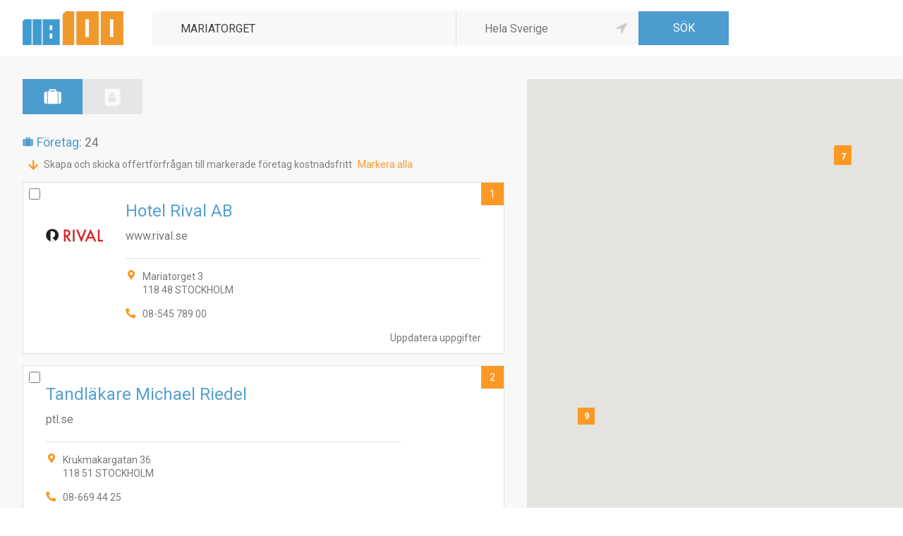

--- FILE ---
content_type: text/html;charset=UTF-8
request_url: https://118100.se/sok/foretag/?q=MARIATORGET&p=0
body_size: 3840
content:
<!DOCTYPE html><html lang="sv" dir="ltr"><head><meta charset="UTF-8" /><meta http-equiv="x-ua-compatible" content="ie=edge" /><meta name="viewport" content="width=device-width, initial-scale=1.0" /><meta name="format-detection" content="telephone=no" /><meta name="generator" content="Newnorth PHP Framework" /><meta name="description" content="118100 är en nummerupplysning med info om allt. Sök personer, företag, telefonnummer, adresser eller branscher!" /><title>Sök företag</title><link rel="icon" href="https://www.118100.se/images/favicon.ico" /><link href="https://fonts.googleapis.com/css?family=Open+Sans:600,700|Roboto:300,400,500,700" rel="stylesheet" /><link href="/css/newnorth.css?603944870" rel="stylesheet" type="text/css" /><link href="/css/application.css?99543296" rel="stylesheet" type="text/css" /><link href="/css/main-layout.css?2042385614" rel="stylesheet" type="text/css" /><link href="https://use.fontawesome.com/releases/v5.5.0/css/all.css" rel="stylesheet" type="text/css" integrity="sha384-B4dIYHKNBt8Bc12p+WXckhzcICo0wtJAoU8YZTY5qE0Id1GSseTk6S+L3BlXeVIU" crossorigin="anonymous" /><script src="/js/newnorth.js?153109665" type="text/javascript" defer></script><script src="/js/application.js?535968061" type="text/javascript" defer></script><script language="javascript">var page = {};</script><script src="https://www.googletagmanager.com/gtag/js?id=UA-106794928-1" async></script><script type="text/javascript">window.dataLayer = window.dataLayer || []; function gtag(){dataLayer.push(arguments)}; gtag('js', new Date()); gtag('config', 'UA-106794928-1');</script></head><body><header><div class="m-a-h p-l-h p-m-v maw-ss-l row flex-w-fs-s"><div class="Logotype solid cn c3-sMin cn-mMin no-select p-sMax-m-b"><a href="/" title="118100.se"><img src="/images/logotype.png" alt="118100.se" title="118100.se" /></a></div><form id="SearchForm" class="ca c9-sMin ca-mMin" method="GET" action="/sok/foretag/"><div class="row flex-w-fs-s"><div class="What c12 ca-xsMin c5-sMin p-xsMin-xs-r p-sMin-n-r p-xxsMax-xs-b"><div id="SearchForm»What»SuggestionList" class="i-sl slide up" n:suggestionlist n:input="#SearchForm»What»Input" n:source="/sl/what/"></div><div class="i-tb "><input type="text" id="SearchForm»What»Input" form="SearchForm" name="q" value="MARIATORGET" placeholder="Vad söker du?" autocomplete="off" autofocus="autofocus"/></div></div><div class="Separator cn hidden-xsMax"></div><div class="Where c12 ca-xsMin c4-sMin c3-mMin"><div class="i-tb "><input type="text" id="SearchForm»Where»Input" form="SearchForm" name="loc" value="" placeholder="Hela Sverige" autocomplete="off"/></div><a class="GeoLocation no-select" onclick="A.ToggleGeolocation('#SearchForm»Where»Input', '#SearchForm»GeoLocationImage');" title="Använd min nuvarande position"><img id="SearchForm»GeoLocationImage" src="/images/icons/gps-inactive.png" alt="Använd min nuvarande position" title="Använd min nuvarande position" /></a><script language="javascript">window.addEventListener("load", function(){A.InitGeolocation("#SearchForm»Where»Input", "#SearchForm»GeoLocationImage")});</script></div><div class="Submit c12 cn-sMin p-xsMax-xs-t"><div class="i-sb"><input type="submit" form="SearchForm" value="SÖK"/></div></div></div><input type="hidden" id="SearchForm»OrderBy»HiddenInput" form="SearchForm" name="ob" value="rel"/><input type="hidden" id="SearchForm»Page»HiddenInput" form="SearchForm" name="p" value="0"/></form></div></header><div id="Search_CompanyUnitsPage" class="Page"><div class="solid m-a-h p-l-h maw-ss-l"><div class="p-l-v cm-l-v"><form id="open_send_request_form" method="get" action="send-request/" n:ajaxform><input name="send_request_action" type="hidden" /></form><div class="rel row flex-n-fs-fs cp-sMin-l-h"><div class="SearchResult solid ca"><div class="cm-m-v"><div class="solid m-l-b"><div class="SearchType"><a href="javascript:void(0);" class="Company Active" alt="Företag" title="Företag"></a><a href="/sok/personer/?q=MARIATORGET&p=0" class="Person" alt="Privatpersoner" title="Privatpersoner"></a></div></div><div class="SearchCount"><div class="Company">Företag: <span>24</span></div></div><div class="p-s-h row flex-nw-fs-fs cp-xs-h"><div class="c fc-orange fas fa-arrow-down"></div><div class="c fs-xs"><a class="fc-gray" href="javascript:void(0)" onclick="N('form[id=open_send_request_form]',N.Form.QueueSubmit)">Skapa och skicka offertförfrågan till markerade företag kostnadsfritt</a></div><div class="c fs-xs"><a class="fc-orange" href="javascript:void(0)" onclick="N('input[name=\'items[]\']',N.InputElement.Check)">Markera alla</a></div></div><div class="solid"><div class="Items cm-m-v"><div class="Item"><div class="checkbox i-cb"><input form="open_send_request_form" name="items[]" value="364642" type="checkbox" /></div><a href="/foretag/hotel-rival-ab/" title="Hotel Rival AB"></a><div class="QA"><a href="/foretag/hotel-rival-ab/konto/" title="Uppdatera uppgifter" alt="Uppdatera uppgifter">Uppdatera uppgifter</a></div><div class="row flex-w-fs-s"><div class="Logotype cn c2-sMin no-select p-xsMax-n-b"><img src="https://images.118100.se/company-units/logotypes/c0defa1e7fefdb6b604ed0d1ff67936f.png" alt="Hotel Rival AB" title="Hotel Rival AB" /></div><div class="solid ca c10-sMin"><div class="Data"><div class="cm-s-v"><div class="solid"><div class="Name">Hotel Rival AB</div></div><div class="row flex-nw-sb-fs"><div class="Website c">www.rival.se</div></div><hr class="m-m-b" /><div class="row flex-w-sb-fs p-s-b"><div class="solid c12 c7-xsMin p-s-b"><div class="cm-m-v"><div class="Address">Mariatorget 3<br />118 48 STOCKHOLM</div><div class="Phone">08-545 789 00</div></div></div><div class="c12 c5-xsMin"></div></div></div></div></div></div><a class="Index no-select" onclick="javascript:A.MoveToMapMarker(A.maps.search_result, 0);">1</a><script language="javascript" type="text/javascript">window.addEventListener("load", function() {A.AddMapMarker(A.maps.search_result,"1",59.318180,18.063799,"/foretag/hotel-rival-ab/",false)});</script></div><div class="Item"><div class="checkbox i-cb"><input form="open_send_request_form" name="items[]" value="742127" type="checkbox" /></div><a href="/foretag/tandläkare-michael-riedel/" title="Tandläkare Michael Riedel"></a><div class="QA"><a href="/foretag/tandläkare-michael-riedel/konto/" title="Uppdatera uppgifter" alt="Uppdatera uppgifter">Uppdatera uppgifter</a></div><div class="row flex-w-fs-s"><div class="solid ca c10-sMin"><div class="Data"><div class="cm-s-v"><div class="solid"><div class="Name">Tandläkare Michael Riedel</div></div><div class="row flex-nw-sb-fs"><div class="Website c">ptl.se</div></div><hr class="m-m-b" /><div class="row flex-w-sb-fs p-s-b"><div class="solid c12 c7-xsMin p-s-b"><div class="cm-m-v"><div class="Address">Krukmakargatan 36<br />118 51 STOCKHOLM</div><div class="Phone">08-669 44 25</div></div></div><div class="c12 c5-xsMin"></div></div></div></div></div></div><a class="Index no-select" onclick="javascript:A.MoveToMapMarker(A.maps.search_result, 1);">2</a><script language="javascript" type="text/javascript">window.addEventListener("load", function() {A.AddMapMarker(A.maps.search_result,"2",59.316956,18.052481,"/foretag/tandläkare-michael-riedel/",false)});</script></div><div class="Item"><div class="checkbox i-cb"><input form="open_send_request_form" name="items[]" value="292382" type="checkbox" /></div><a href="/foretag/synsam-mariatorget/" title="Synsam Mariatorget"></a><div class="QA"><a href="/foretag/synsam-mariatorget/konto/" title="Uppdatera uppgifter" alt="Uppdatera uppgifter">Uppdatera uppgifter</a></div><div class="row flex-w-fs-s"><div class="solid ca c10-sMin"><div class="Data"><div class="cm-s-v"><div class="solid"><div class="Name">Synsam Mariatorget</div></div><div class="row flex-nw-sb-fs"><div class="Website c">www.synsam.com</div></div><hr class="m-m-b" /><div class="row flex-w-sb-fs p-s-b"><div class="solid c12 c7-xsMin p-s-b"><div class="cm-m-v"><div class="Address">Hornsgatan 62<br />118 21 STOCKHOLM</div><div class="Phone">08-55602550</div></div></div><div class="c12 c5-xsMin"></div></div></div></div></div></div><a class="Index no-select" onclick="javascript:A.MoveToMapMarker(A.maps.search_result, 2);">3</a><script language="javascript" type="text/javascript">window.addEventListener("load", function() {A.AddMapMarker(A.maps.search_result,"3",59.318783,18.060818,"/foretag/synsam-mariatorget/",false)});</script></div><div class="Item"><div class="checkbox i-cb"><input form="open_send_request_form" name="items[]" value="116184" type="checkbox" /></div><a href="/foretag/coop-mariatorget/" title="Coop Mariatorget"></a><div class="QA"><a href="/foretag/coop-mariatorget/konto/" title="Uppdatera uppgifter" alt="Uppdatera uppgifter">Uppdatera uppgifter</a></div><div class="row flex-w-fs-s"><div class="solid ca c10-sMin"><div class="Data"><div class="cm-s-v"><div class="solid"><div class="Name">Coop Mariatorget</div></div><div class="row flex-nw-sb-fs"><div class="Website c">www.coop.se</div></div><hr class="m-m-b" /><div class="row flex-w-sb-fs p-s-b"><div class="solid c12 c7-xsMin p-s-b"><div class="cm-m-v"><div class="Address">Hornsgatan 54<br />118 21 STOCKHOLM</div><div class="Phone">010-7417960</div></div></div><div class="c12 c5-xsMin"></div></div></div></div></div></div><a class="Index no-select" onclick="javascript:A.MoveToMapMarker(A.maps.search_result, 3);">4</a><script language="javascript" type="text/javascript">window.addEventListener("load", function() {A.AddMapMarker(A.maps.search_result,"4",59.318970,18.062332,"/foretag/coop-mariatorget/",false)});</script></div><div class="Item"><div class="checkbox i-cb"><input form="open_send_request_form" name="items[]" value="809494" type="checkbox" /></div><a href="/foretag/pressbyrån-mariatorget-norra/" title="Pressbyrån Mariatorget Norra"></a><div class="QA"><a href="/foretag/pressbyrån-mariatorget-norra/konto/" title="Uppdatera uppgifter" alt="Uppdatera uppgifter">Uppdatera uppgifter</a></div><div class="row flex-w-fs-s"><div class="solid ca c10-sMin"><div class="Data"><div class="cm-s-v"><div class="solid"><div class="Name">Pressbyrån Mariatorget Norra</div></div><div class="row flex-nw-sb-fs"><div class="Website c">www.pressbyran.se</div></div><hr class="m-m-b" /><div class="row flex-w-sb-fs p-s-b"><div class="solid c12 c7-xsMin p-s-b"><div class="cm-m-v"><div class="Address">c/o c/o 7-Eleven<br />Centralplan 29<br />111 20 STOCKHOLM</div><div class="Phone">08-846080</div></div></div><div class="c12 c5-xsMin"></div></div></div></div></div></div><a class="Index no-select" onclick="javascript:A.MoveToMapMarker(A.maps.search_result, 4);">5</a><script language="javascript" type="text/javascript">window.addEventListener("load", function() {A.AddMapMarker(A.maps.search_result,"5",59.330978,18.058012,"/foretag/pressbyrån-mariatorget-norra/",false)});</script></div><div class="Item"><div class="checkbox i-cb"><input form="open_send_request_form" name="items[]" value="166742" type="checkbox" /></div><a href="/foretag/pressbyrån-mariatorget-södra/" title="Pressbyrån Mariatorget Södra"></a><div class="QA"><a href="/foretag/pressbyrån-mariatorget-södra/konto/" title="Uppdatera uppgifter" alt="Uppdatera uppgifter">Uppdatera uppgifter</a></div><div class="row flex-w-fs-s"><div class="solid ca c10-sMin"><div class="Data"><div class="cm-s-v"><div class="solid"><div class="Name">Pressbyrån Mariatorget Södra</div></div><div class="row flex-nw-sb-fs"><div class="Website c">www.pressbyran.se</div></div><hr class="m-m-b" /><div class="row flex-w-sb-fs p-s-b"><div class="solid c12 c7-xsMin p-s-b"><div class="cm-m-v"><div class="Address">Torkel Knutssonsgatan 33<br />118 49 STOCKHOLM</div><div class="Phone">08-6582001</div></div></div><div class="c12 c5-xsMin"></div></div></div></div></div></div><a class="Index no-select" onclick="javascript:A.MoveToMapMarker(A.maps.search_result, 5);">6</a><script language="javascript" type="text/javascript">window.addEventListener("load", function() {A.AddMapMarker(A.maps.search_result,"6",59.317337,18.057764,"/foretag/pressbyrån-mariatorget-södra/",false)});</script></div><div class="Item"><div class="checkbox i-cb"><input form="open_send_request_form" name="items[]" value="133004" type="checkbox" /></div><a href="/foretag/förskola-mariatorget/" title="Förskola Mariatorget"></a><div class="QA"><a href="/foretag/förskola-mariatorget/konto/" title="Uppdatera uppgifter" alt="Uppdatera uppgifter">Uppdatera uppgifter</a></div><div class="row flex-w-fs-s"><div class="solid ca c10-sMin"><div class="Data"><div class="cm-s-v"><div class="solid"><div class="Name">Förskola Mariatorget</div></div><div class="row flex-nw-sb-fs"><div class="Website c">www.pysslingen.se</div></div><hr class="m-m-b" /><div class="row flex-w-sb-fs p-s-b"><div class="solid c12 c7-xsMin p-s-b"><div class="cm-m-v"><div class="Address">Fatburs Brunnsgata 14<br />118 28 STOCKHOLM</div><div class="Phone">08-7203335</div></div></div><div class="c12 c5-xsMin"></div></div></div></div></div></div><a class="Index no-select" onclick="javascript:A.MoveToMapMarker(A.maps.search_result, 6);">7</a><script language="javascript" type="text/javascript">window.addEventListener("load", function() {A.AddMapMarker(A.maps.search_result,"7",59.313232,18.063702,"/foretag/förskola-mariatorget/",false)});</script></div><div class="Item"><div class="checkbox i-cb"><input form="open_send_request_form" name="items[]" value="587536" type="checkbox" /></div><a href="/foretag/apotek-hjärtat-mariatorget/" title="Apotek Hjärtat Mariatorget"></a><div class="QA"><a href="/foretag/apotek-hjärtat-mariatorget/konto/" title="Uppdatera uppgifter" alt="Uppdatera uppgifter">Uppdatera uppgifter</a></div><div class="row flex-w-fs-s"><div class="solid ca c10-sMin"><div class="Data"><div class="cm-s-v"><div class="solid"><div class="Name">Apotek Hjärtat Mariatorget</div></div><div class="row flex-nw-sb-fs"><div class="Website c">www.apotekhjartat.se</div></div><hr class="m-m-b" /><div class="row flex-w-sb-fs p-s-b"><div class="solid c12 c7-xsMin p-s-b"><div class="cm-m-v"><div class="Address">Krukmakargatan 13<br />118 51 STOCKHOLM</div><div class="Phone">077-1405405</div></div></div><div class="c12 c5-xsMin"></div></div></div></div></div></div><a class="Index no-select" onclick="javascript:A.MoveToMapMarker(A.maps.search_result, 7);">8</a><script language="javascript" type="text/javascript">window.addEventListener("load", function() {A.AddMapMarker(A.maps.search_result,"8",59.317417,18.058134,"/foretag/apotek-hjärtat-mariatorget/",false)});</script></div><div class="Item"><div class="checkbox i-cb"><input form="open_send_request_form" name="items[]" value="684294" type="checkbox" /></div><a href="/foretag/gruppbostad-mariatorget/" title="Gruppbostad Mariatorget"></a><div class="QA"><a href="/foretag/gruppbostad-mariatorget/konto/" title="Uppdatera uppgifter" alt="Uppdatera uppgifter">Uppdatera uppgifter</a></div><div class="row flex-w-fs-s"><div class="solid ca c10-sMin"><div class="Data"><div class="cm-s-v"><div class="solid"><div class="Name">Gruppbostad Mariatorget</div></div><div class="row flex-nw-sb-fs"><div class="Website c">www.varnamo.se</div></div><hr class="m-m-b" /><div class="row flex-w-sb-fs p-s-b"><div class="solid c12 c7-xsMin p-s-b"><div class="cm-m-v"><div class="Address">Vråenvägen 27<br />331 40 VÄRNAMO</div><div class="Phone">0370-378181</div></div></div><div class="c12 c5-xsMin"></div></div></div></div></div></div><a class="Index no-select" onclick="javascript:A.MoveToMapMarker(A.maps.search_result, 8);">9</a><script language="javascript" type="text/javascript">window.addEventListener("load", function() {A.AddMapMarker(A.maps.search_result,"9",57.182655,14.067729,"/foretag/gruppbostad-mariatorget/",false)});</script></div><div class="Item"><div class="checkbox i-cb"><input form="open_send_request_form" name="items[]" value="697137" type="checkbox" /></div><a href="/foretag/sgm-mariatorget-ab-södermalm/" title="SGM Mariatorget AB Södermalm"></a><div class="QA"><a href="/foretag/sgm-mariatorget-ab-södermalm/konto/" title="Uppdatera uppgifter" alt="Uppdatera uppgifter">Uppdatera uppgifter</a></div><div class="row flex-w-fs-s"><div class="solid ca c10-sMin"><div class="Data"><div class="cm-s-v"><div class="solid"><div class="Name">SGM Mariatorget AB Södermalm</div></div><hr class="m-m-b" /><div class="row flex-w-sb-fs p-s-b"><div class="solid c12 c7-xsMin p-s-b"><div class="cm-m-v"><div class="Address">Brännkyrkagatan 62-64<br />118 23 STOCKHOLM</div><div class="Phone">08-6133600</div></div></div><div class="c12 c5-xsMin"></div></div></div></div></div></div><a class="Index no-select" onclick="javascript:A.MoveToMapMarker(A.maps.search_result, 9);">10</a><script language="javascript" type="text/javascript">window.addEventListener("load", function() {A.AddMapMarker(A.maps.search_result,"10",59.318821,18.056160,"/foretag/sgm-mariatorget-ab-södermalm/",false)});</script></div></div></div><div class="solid"><div class="Pagination cm-xs-"><a class="Current" href="?q=MARIATORGET&p=0">1</a><a href="?q=MARIATORGET&p=1">2</a><a href="?q=MARIATORGET&p=2">3</a></div></div></div></div><div id="SearchResultMap" class="SearchResultMap c5-sMin rel"></div></div></div><script src="https://maps.googleapis.com/maps/api/js?key=AIzaSyAWo5skjYpdyUw--EdXvm-sqeMJRoe-ZvM&callback=A.CreateSearchResultMap" defer></script></div></div><footer><div class="m-a-h p-l-h maw-ss-l row flex-w-sb-c padding-v j-c"><div class="Logotype solid c no-select"><a href="/" title="118100.se"><img src="/images/logotype.png" alt="118100.se" class="m-a-h" title="118100.se" /></a></div><div class="Links solid c"><div class="c row flex-w-c-s cm-m-h"><a class="c" href="/nodnummer/" title="Nödnummer">Nödnummer</a><a class="c" href="/annonsera/" title="Annonsera">Annonsera</a><a class="c" href="/anvandarvillkor/" title="Användarvillkor">Användarvillkor</a><a class="c" href="/om-cookies/" title="Om cookies">Om cookies</a><a class="c" href="/om-118100/" title="Om 118 100">Om 118 100</a><a class="c" href="/kontakta-oss/" title="Kontakta oss">Kontakta oss</a><a class="c" href="/fragor-och-svar/" title="Frågor &amp; svar">Frågor &amp; svar</a></div></div></div></footer><script type="text/javascript" defer>var Tawk_API = Tawk_API || {}, Tawk_LoadStart = new Date();(function() {var s1 = document.createElement("script"), s0 = document.getElementsByTagName("script")[0];s1.async = true;s1.src = "https://embed.tawk.to/5adef6305f7cdf4f05338e88/default";s1.charset = "UTF-8";s1.setAttribute("crossorigin", "*");s0.parentNode.insertBefore(s1, s0);})();</script></body></html>

--- FILE ---
content_type: text/html;charset=UTF-8
request_url: https://118100.se/sl/what/?RequestId=0.8614389481975251&Keywords=MARIATORGET
body_size: 19
content:
0.8614389481975251$